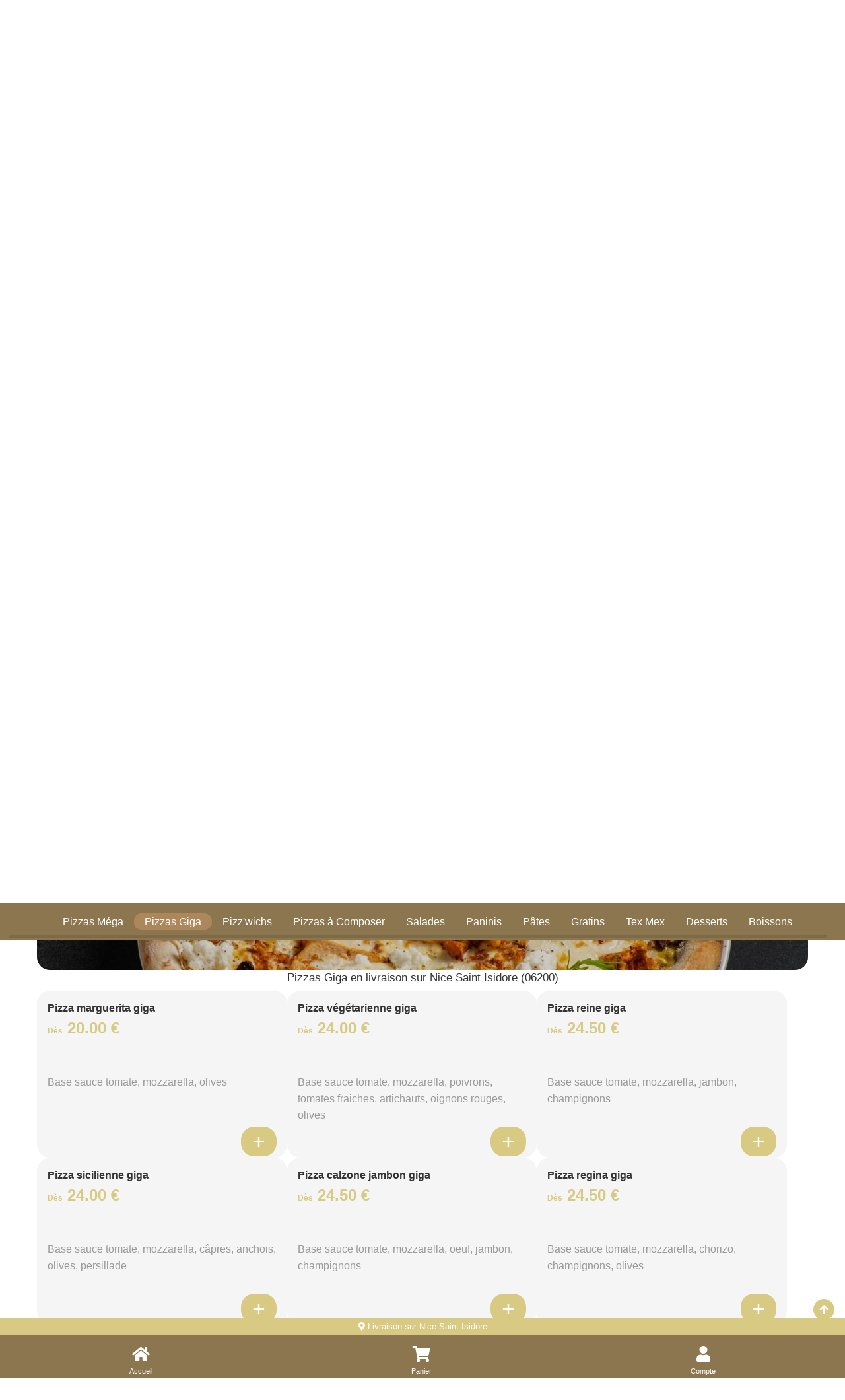

--- FILE ---
content_type: text/html; charset=UTF-8
request_url: https://lepointu-nice.fr/livraison/nice-saint-isidore/pizzas-giga/813/697/57233/
body_size: 6651
content:

<!doctype html>
<html class="no-js" lang="fr" dir="ltr">
    <head>
        <meta charset="utf-8">
        <meta name="viewport" content="width=device-width, initial-scale=1.0, maximum-scale=5.0, minimum-scale=1.0, minimal-ui" />
        <meta name="apple-mobile-web-app-capable" content="yes" />
        <meta name="mobile-web-app-capable" content="yes">
        <meta content="telephone=no" name="format-detection" />
        <meta name="apple-mobile-web-app-status-bar-style" content="black">
        <meta name="theme-color" content="#fff">

        <!-- Favicon -->
        <link rel="apple-touch-icon" sizes="180x180" href="/site/v1/assets/images/favicons/apple-touch-icon.png">
        <link rel="icon" type="image/png" sizes="32x32" href="/site/v1/assets/images/favicons/favicon-32x32.png">
        <link rel="icon" type="image/png" sizes="16x16" href="/site/v1/assets/images/favicons/favicon-16x16.png">
        <link rel="manifest" href="/site/v1/assets/images/favicons/site.webmanifest">

        <title>Livraison pizzas giga sur Nice Saint Isidore 06200</title>
<meta name="description" content="Nous vous livrons à domicile des pizzas giga : marguerita giga, végétarienne giga... En livraison sur Nice Saint Isidore 06200">
<meta itemprop="name" content="Livraison pizzas giga sur Nice Saint Isidore 06200">
<meta itemprop="description" content="Nous vous livrons à domicile des pizzas giga : marguerita giga, végétarienne giga... En livraison sur Nice Saint Isidore 06200">
<meta itemprop="image" content="/assets/images/restaurants/logos/697.webp">
		<link rel="canonical" href="https://lepointu-nice.fr/livraison/nice-saint-isidore/pizzas-giga/813/697/57233/" />
		<meta name="robots" content="index,follow">
<link type='text/css' rel='preload stylesheet' href='/vitrines/v1/assets/css/domaines/2951.css?28102025120213' as='style'>
<link type='text/css' rel='preload stylesheet' href='/vitrines/v1/assets/css/_min_index.css?28102025120213' as='style' />

<!-- Zone GA -->

            <script type="application/ld+json">
                {"@context" : "http://schema.org", "@type" : "Restaurant", "name" : "Le Pointu", "image" : "/vitrines/v1/assets/images/domaines/logo/697.webp", "servesCuisine" : "italien, pizza, paninis, pâtes, poulet frit, salades", "priceRange" : "€€", "address" : { "@type" : "PostalAddress", "streetAddress" : "25, rue Gounod", "addressLocality" : "NICE","postalCode" : "06000"},"aggregateRating" : { "@type" : "AggregateRating", "ratingValue" : "5", "reviewCount" : "14" }}
            </script>
        <style>
            td.moyen_paiement img { margin-left:3px; margin-bottom:3px; }
        </style>

    </head>
    <body class="page-home ">

        <header>
    <div class="side-bar">
        <nav id="navCategories">
            <div class="swiper-container" id="wrapper">
                <ul class="nav swiper-wrapper"></ul>
                <div class="swiper-scrollbar"></div>
            </div>
        </nav>
    </div>
</header>
        <form id="form_principal" method="post" action="/livraison/nice-saint-isidore/pizzas-giga/813/697/57233/">
            <input type="hidden" name="type_page" value="home">
            <input type="hidden" name="mode" value="l">
            <input type="hidden" id="get_donnees_generales" value="1">

            <main class="grid-container">

                
<div class="bt-infos navbar-left">
    <div style="float:left; width:38px;">
        <button name="switch-infos" id="switch-infos" aria-label="informations" class="switch-infos">
            <span class="fas fa-circle-question" aria-hidden="true"></span>
        </button>
    </div>

    <div style="float:left; width:40px;">
        <img src="/vitrines/v1/assets/images/restaurant_halal.png" width="36" height="36" title="Restaurant Halal" alt="Restaurant Halal">
    </div>
</div>
<div class="bt-darkmode navbar-left">
    <div class="info_ouverture is_open hidden-xs wait" style="float:left;">
        <p><i class="fa-solid fa-thumbs-up"></i> Actuellement ouvert!</p>
    </div>
    <div class="info_ouverture not_open hidden-xs " style="float:left;">
        <p><i class="fa-regular fa-face-frown"></i> Actuellement fermé...</p>
        <p class="texte_ouverture">11h00 - 14h30 | 18h00 - 23h00</p>    </div>
    <button name="switch" id="switch" aria-label="darkmode" class="switch ">
        <span class="fas fa-sun" aria-hidden="true"></span>
        <span class="fas fa-moon" aria-hidden="true"></span>
    </button>
</div>
                <!-- Présentation du restaurant -->
                <section class="grid-x grid-padding-x plats " id="restaurant">
                    <div class="large-12 medium-12 small-12 cell">
                        <div class="logo">
                            <span></span>
                            <a href="/" id="a_logo">
                                <img src="/vitrines/v1/assets/images/domaines/logo/697.webp" alt="Le Pointu" width="80" height="80">
                            </a>
                        </div>
                        <div class="grid-x grid-padding-x titre_page">
                            <div class="large-6 medium-6 small-12 cell">
                                <h1>Livraison de Pizzas Giga<br>sur Nice Saint Isidore (06200)</h1>
                            </div>
                            <div class="small-12 cell text-center hidden-lg">
                                <div style="display:flex; margin-top:15px; margin-bottom:10px;">
                                    <div class="info_ouverture is_open wait">
                                        <p><i class="fa-solid fa-thumbs-up"></i> Actuellement ouvert!</p>
                                    </div>
                                    <div class="info_ouverture not_open ">
                                        <p><i class="fa-regular fa-face-frown"></i> Actuellement fermé...</p>
                                        <p class="texte_ouverture">11h00 - 14h30 | 18h00 - 23h00</p>                                    </div>
                                </div>
                            </div>
                            <div class="large-6 medium-6 small-12 xs-padding-20">
                                                                    <div class="large-12 medium-12 small-12 cell collect-shipping">
                                        <input type="hidden" name="url_ae" value="https://lepointu-nice.fr/a-emporter/nice-gambetta/805/697/">

                                        <input type="radio" name="collect-shipping" id="collect" value="collect">
                                        <label id="label_collect" for="collect">
                                            À emporter<br>
                                            <span>Précommande pour 11h20</span>
                                        </label>

                                        <input type="radio" name="collect-shipping" data-action="changer-quartier" id="shipping" value="shipping">
                                        <label id="label_shipping" for="shipping">
                                            Livraison<br>
                                            <span>Précommande pour 11h45</span>
                                        </label>
                                    </div>
                                                                </div>
                        </div>
                        <div id="div_datas_resto">
                            <div class="datas_resto_attente hauteur_l_plus_ae">
                                italien, pizza, paninis, pâtes, poulet frit, salades                                <i class="fa-solid fa-circle-notch fa-spin fa-2xl"></i>
                            </div>
                        </div>
                    </div>

                                    </section>

                                    <section class="grid-x grid-padding-x plats  pointer afficher_menu" id="menus" data-titre="Menus">
                        <div class="large-4-special medium-12 small-12 cell img-categorie" style="background-image:url('/vitrines/v1/assets/images/domaines/img_menu.webp');">
                            <p class="style_h2">Nos menus</p>
                                                            <p class="text-center cliquez_ici hidden-lg">Cliquez ici pour afficher<br>les menus disponibles!</p>
                                <p class="text-center cliquez_ici hidden-xs">Cliquez ici pour afficher les menus disponibles!</p>
                                                        </div>
                    </section>
                                            <section class="grid-x grid-padding-x plats pointer afficher_envie" id="mes_envies" data-titre="Mes envies">
                            <div class="small-12 medium-12 large-12 cell">
                                <p class="style_h2">Je compose avec mes envies!</p>
                                <p class="text-center">Cliquez ici pour trouver vos plats préférés!</p>
                            </div>
                        </section>
                                                <section class="grid-x grid-padding-x categorie plats  loading" id="cat_41642" data-url="https://lepointu-nice.fr/livraison/nice-saint-isidore/pizzas-junior/813/697/41642/">
                            <div class="large-4-special medium-12 small-12 cell img-categorie" style="background-image:url('/vitrines/v1/assets/images/domaines/categorie_article/pizza16.webp');">
                                <p class="style_h2 plats">Pizzas junior</p>
                            </div>

							                        </section>
						                        <section class="grid-x grid-padding-x categorie plats  loading" id="cat_41644" data-url="https://lepointu-nice.fr/livraison/nice-saint-isidore/pizzas-senior/813/697/41644/">
                            <div class="large-4-special medium-12 small-12 cell img-categorie" style="background-image:url('/vitrines/v1/assets/images/domaines/categorie_article/pizza25.webp');">
                                <p class="style_h2 plats">Pizzas Senior</p>
                            </div>

							                        </section>
						                        <section class="grid-x grid-padding-x categorie plats  loading" id="cat_57232" data-url="https://lepointu-nice.fr/livraison/nice-saint-isidore/pizzas-mega/813/697/57232/">
                            <div class="large-4-special medium-12 small-12 cell img-categorie" style="background-image:url('/vitrines/v1/assets/images/domaines/categorie_article/pizza113.webp');">
                                <p class="style_h2 plats">Pizzas Méga</p>
                            </div>

							                        </section>
						                        <section class="grid-x grid-padding-x categorie plats  " id="cat_57233" data-url="https://lepointu-nice.fr/livraison/nice-saint-isidore/pizzas-giga/813/697/57233/">
                            <div class="large-4-special medium-12 small-12 cell img-categorie" style="background-image:url('/vitrines/v1/assets/images/domaines/categorie_article/pizza118.webp');">
                                <p class="style_h2 plats">Pizzas Giga</p>
                            </div>

							                                <div class="large-12 medium-12 small-12 cell">
                                    <h2>Pizzas Giga en livraison sur Nice Saint Isidore (06200)</h2>
                                    <p></p>
                                </div>
								        <div class="large-4-special medium-6 small-12 cell pointer article">
            <article class="content grid-x">
                <div class="large-8 medium-8 small-8 titre">
                    <h3>Pizza marguerita giga</h3>
                    <p class="price">
                        <span style="font-size:0.75rem;">Dès</span> 20.00 €                                            </p>
                </div>
                <div class="large-4 medium-4 small-4 image">
                                    </div>
                <div class="large-12 medium-12 small-12 description">
                    <p>Base sauce tomate, mozzarella, olives</p>
                </div>
                <div class="large-12 medium-12 small-12 footer">
                                            <button class="button showMore proposer_menu_existant" id="article_727393" data-id="727393" aria-label="Ajouter cet article"><i class="fa-solid fa-plus"></i></button>
                                        </div>
            </article>

            
        </div>
                <div class="large-4-special medium-6 small-12 cell pointer article">
            <article class="content grid-x">
                <div class="large-8 medium-8 small-8 titre">
                    <h3>Pizza végétarienne giga</h3>
                    <p class="price">
                        <span style="font-size:0.75rem;">Dès</span> 24.00 €                                            </p>
                </div>
                <div class="large-4 medium-4 small-4 image">
                                    </div>
                <div class="large-12 medium-12 small-12 description">
                    <p>Base sauce tomate, mozzarella, poivrons, tomates fraiches, artichauts, oignons rouges, olives</p>
                </div>
                <div class="large-12 medium-12 small-12 footer">
                                            <button class="button showMore proposer_menu_existant" id="article_727394" data-id="727394" aria-label="Ajouter cet article"><i class="fa-solid fa-plus"></i></button>
                                        </div>
            </article>

            
        </div>
                <div class="large-4-special medium-6 small-12 cell pointer article">
            <article class="content grid-x">
                <div class="large-8 medium-8 small-8 titre">
                    <h3>Pizza reine giga</h3>
                    <p class="price">
                        <span style="font-size:0.75rem;">Dès</span> 24.50 €                                            </p>
                </div>
                <div class="large-4 medium-4 small-4 image">
                                    </div>
                <div class="large-12 medium-12 small-12 description">
                    <p>Base sauce tomate, mozzarella, jambon, champignons</p>
                </div>
                <div class="large-12 medium-12 small-12 footer">
                                            <button class="button showMore proposer_menu_existant" id="article_727395" data-id="727395" aria-label="Ajouter cet article"><i class="fa-solid fa-plus"></i></button>
                                        </div>
            </article>

            
        </div>
                <div class="large-4-special medium-6 small-12 cell pointer article">
            <article class="content grid-x">
                <div class="large-8 medium-8 small-8 titre">
                    <h3>Pizza sicilienne giga</h3>
                    <p class="price">
                        <span style="font-size:0.75rem;">Dès</span> 24.00 €                                            </p>
                </div>
                <div class="large-4 medium-4 small-4 image">
                                    </div>
                <div class="large-12 medium-12 small-12 description">
                    <p>Base sauce tomate, mozzarella, câpres, anchois, olives, persillade</p>
                </div>
                <div class="large-12 medium-12 small-12 footer">
                                            <button class="button showMore proposer_menu_existant" id="article_727396" data-id="727396" aria-label="Ajouter cet article"><i class="fa-solid fa-plus"></i></button>
                                        </div>
            </article>

            
        </div>
                <div class="large-4-special medium-6 small-12 cell pointer article">
            <article class="content grid-x">
                <div class="large-8 medium-8 small-8 titre">
                    <h3>Pizza calzone jambon giga</h3>
                    <p class="price">
                        <span style="font-size:0.75rem;">Dès</span> 24.50 €                                            </p>
                </div>
                <div class="large-4 medium-4 small-4 image">
                                    </div>
                <div class="large-12 medium-12 small-12 description">
                    <p>Base sauce tomate, mozzarella, oeuf, jambon, champignons</p>
                </div>
                <div class="large-12 medium-12 small-12 footer">
                                            <button class="button showMore proposer_menu_existant" id="article_727397" data-id="727397" aria-label="Ajouter cet article"><i class="fa-solid fa-plus"></i></button>
                                        </div>
            </article>

            
        </div>
                <div class="large-4-special medium-6 small-12 cell pointer article">
            <article class="content grid-x">
                <div class="large-8 medium-8 small-8 titre">
                    <h3>Pizza regina giga</h3>
                    <p class="price">
                        <span style="font-size:0.75rem;">Dès</span> 24.50 €                                            </p>
                </div>
                <div class="large-4 medium-4 small-4 image">
                                    </div>
                <div class="large-12 medium-12 small-12 description">
                    <p>Base sauce tomate, mozzarella, chorizo, champignons, olives</p>
                </div>
                <div class="large-12 medium-12 small-12 footer">
                                            <button class="button showMore proposer_menu_existant" id="article_727398" data-id="727398" aria-label="Ajouter cet article"><i class="fa-solid fa-plus"></i></button>
                                        </div>
            </article>

            
        </div>
                <div class="large-4-special medium-6 small-12 cell pointer article">
            <article class="content grid-x">
                <div class="large-8 medium-8 small-8 titre">
                    <h3>Pizza orientale giga</h3>
                    <p class="price">
                        <span style="font-size:0.75rem;">Dès</span> 26.00 €                                            </p>
                </div>
                <div class="large-4 medium-4 small-4 image">
                                    </div>
                <div class="large-12 medium-12 small-12 description">
                    <p>Base sauce tomate, mozzarella, chorizo, poivrons, merguez, olives</p>
                </div>
                <div class="large-12 medium-12 small-12 footer">
                                            <button class="button showMore proposer_menu_existant" id="article_727399" data-id="727399" aria-label="Ajouter cet article"><i class="fa-solid fa-plus"></i></button>
                                        </div>
            </article>

            
        </div>
                <div class="large-4-special medium-6 small-12 cell pointer article">
            <article class="content grid-x">
                <div class="large-8 medium-8 small-8 titre">
                    <h3>Pizza royale giga</h3>
                    <p class="price">
                        <span style="font-size:0.75rem;">Dès</span> 24.00 €                                            </p>
                </div>
                <div class="large-4 medium-4 small-4 image">
                                    </div>
                <div class="large-12 medium-12 small-12 description">
                    <p>Base sauce tomate, mozzarella, merguez, champignons, oeuf</p>
                </div>
                <div class="large-12 medium-12 small-12 footer">
                                            <button class="button showMore proposer_menu_existant" id="article_727400" data-id="727400" aria-label="Ajouter cet article"><i class="fa-solid fa-plus"></i></button>
                                        </div>
            </article>

            
        </div>
                <div class="large-4-special medium-6 small-12 cell pointer article">
            <article class="content grid-x">
                <div class="large-8 medium-8 small-8 titre">
                    <h3>Pizza 4 fromages giga</h3>
                    <p class="price">
                        <span style="font-size:0.75rem;">Dès</span> 24.70 €                                            </p>
                </div>
                <div class="large-4 medium-4 small-4 image">
                                    </div>
                <div class="large-12 medium-12 small-12 description">
                    <p>Base sauce tomate, mozzarella, gorgonzola, parmesan, chèvre</p>
                </div>
                <div class="large-12 medium-12 small-12 footer">
                                            <button class="button showMore proposer_menu_existant" id="article_727401" data-id="727401" aria-label="Ajouter cet article"><i class="fa-solid fa-plus"></i></button>
                                        </div>
            </article>

            
        </div>
                <div class="large-4-special medium-6 small-12 cell pointer article">
            <article class="content grid-x">
                <div class="large-8 medium-8 small-8 titre">
                    <span style="font-weight:bold;">Pizza pêcheur giga</span>
                    <p class="price">
                        <span style="font-size:0.75rem;">Dès</span> 24.00 €                                            </p>
                </div>
                <div class="large-4 medium-4 small-4 image">
                                    </div>
                <div class="large-12 medium-12 small-12 description">
                    <p>Base sauce tomate, mozzarella, thon, olives, oeuf</p>
                </div>
                <div class="large-12 medium-12 small-12 footer">
                                            <button class="button showMore proposer_menu_existant" id="article_727402" data-id="727402" aria-label="Ajouter cet article"><i class="fa-solid fa-plus"></i></button>
                                        </div>
            </article>

            
        </div>
                <div class="large-4-special medium-6 small-12 cell pointer article">
            <article class="content grid-x">
                <div class="large-8 medium-8 small-8 titre">
                    <span style="font-weight:bold;">Pizza fruits de mer giga</span>
                    <p class="price">
                        <span style="font-size:0.75rem;">Dès</span> 25.00 €                                            </p>
                </div>
                <div class="large-4 medium-4 small-4 image">
                                    </div>
                <div class="large-12 medium-12 small-12 description">
                    <p>Base sauce tomate, mozzarella, moules, crevettes, calamars, persillade</p>
                </div>
                <div class="large-12 medium-12 small-12 footer">
                                            <button class="button showMore proposer_menu_existant" id="article_727403" data-id="727403" aria-label="Ajouter cet article"><i class="fa-solid fa-plus"></i></button>
                                        </div>
            </article>

            
        </div>
                <div class="large-4-special medium-6 small-12 cell pointer article">
            <article class="content grid-x">
                <div class="large-8 medium-8 small-8 titre">
                    <span style="font-weight:bold;">Pizza niçoise giga</span>
                    <p class="price">
                        <span style="font-size:0.75rem;">Dès</span> 24.50 €                                            </p>
                </div>
                <div class="large-4 medium-4 small-4 image">
                                    </div>
                <div class="large-12 medium-12 small-12 description">
                    <p>Base sauce tomate, mozzarella, thon, anchois, poivrons, olives, oeuf, persillade</p>
                </div>
                <div class="large-12 medium-12 small-12 footer">
                                            <button class="button showMore proposer_menu_existant" id="article_727404" data-id="727404" aria-label="Ajouter cet article"><i class="fa-solid fa-plus"></i></button>
                                        </div>
            </article>

            
        </div>
                <div class="large-4-special medium-6 small-12 cell pointer article">
            <article class="content grid-x">
                <div class="large-8 medium-8 small-8 titre">
                    <span style="font-weight:bold;">Pizza 4 saisons giga</span>
                    <p class="price">
                        <span style="font-size:0.75rem;">Dès</span> 24.50 €                                            </p>
                </div>
                <div class="large-4 medium-4 small-4 image">
                                    </div>
                <div class="large-12 medium-12 small-12 description">
                    <p>Base sauce tomate, mozzarella, jambon, champignons, artichauts, olives</p>
                </div>
                <div class="large-12 medium-12 small-12 footer">
                                            <button class="button showMore proposer_menu_existant" id="article_727405" data-id="727405" aria-label="Ajouter cet article"><i class="fa-solid fa-plus"></i></button>
                                        </div>
            </article>

            
        </div>
                <div class="large-4-special medium-6 small-12 cell pointer article">
            <article class="content grid-x">
                <div class="large-8 medium-8 small-8 titre">
                    <span style="font-weight:bold;">Pizza campione giga</span>
                    <p class="price">
                        <span style="font-size:0.75rem;">Dès</span> 24.50 €                                            </p>
                </div>
                <div class="large-4 medium-4 small-4 image">
                                    </div>
                <div class="large-12 medium-12 small-12 description">
                    <p>Base sauce tomate, mozzarella, viande hachée, champignons, oeuf</p>
                </div>
                <div class="large-12 medium-12 small-12 footer">
                                            <button class="button showMore proposer_menu_existant" id="article_727406" data-id="727406" aria-label="Ajouter cet article"><i class="fa-solid fa-plus"></i></button>
                                        </div>
            </article>

            
        </div>
                <div class="large-4-special medium-6 small-12 cell pointer article">
            <article class="content grid-x">
                <div class="large-8 medium-8 small-8 titre">
                    <span style="font-weight:bold;">Pizza chef giga</span>
                    <p class="price">
                        <span style="font-size:0.75rem;">Dès</span> 24.50 €                                            </p>
                </div>
                <div class="large-4 medium-4 small-4 image">
                                    </div>
                <div class="large-12 medium-12 small-12 description">
                    <p>Base sauce tomate, mozzarella, viande hachée, poivrons, oignons, oeuf</p>
                </div>
                <div class="large-12 medium-12 small-12 footer">
                                            <button class="button showMore proposer_menu_existant" id="article_727407" data-id="727407" aria-label="Ajouter cet article"><i class="fa-solid fa-plus"></i></button>
                                        </div>
            </article>

            
        </div>
                <div class="large-4-special medium-6 small-12 cell pointer article">
            <article class="content grid-x">
                <div class="large-8 medium-8 small-8 titre">
                    <span style="font-weight:bold;">Pizza meat lover giga</span>
                    <p class="price">
                        <span style="font-size:0.75rem;">Dès</span> 26.50 €                                            </p>
                </div>
                <div class="large-4 medium-4 small-4 image">
                                    </div>
                <div class="large-12 medium-12 small-12 description">
                    <p>Base sauce tomate, mozzarella, viande hachée, jambon, chorizo, merguez</p>
                </div>
                <div class="large-12 medium-12 small-12 footer">
                                            <button class="button showMore proposer_menu_existant" id="article_727408" data-id="727408" aria-label="Ajouter cet article"><i class="fa-solid fa-plus"></i></button>
                                        </div>
            </article>

            
        </div>
                <div class="large-4-special medium-6 small-12 cell pointer article">
            <article class="content grid-x">
                <div class="large-8 medium-8 small-8 titre">
                    <span style="font-weight:bold;">Pizza diavola giga</span>
                    <p class="price">
                        <span style="font-size:0.75rem;">Dès</span> 24.50 €                                            </p>
                </div>
                <div class="large-4 medium-4 small-4 image">
                                    </div>
                <div class="large-12 medium-12 small-12 description">
                    <p>Base sauce tomate, mozzarella, chorizo, piments frais, tomates confites</p>
                </div>
                <div class="large-12 medium-12 small-12 footer">
                                            <button class="button showMore proposer_menu_existant" id="article_727409" data-id="727409" aria-label="Ajouter cet article"><i class="fa-solid fa-plus"></i></button>
                                        </div>
            </article>

            
        </div>
                <div class="large-4-special medium-6 small-12 cell pointer article">
            <article class="content grid-x">
                <div class="large-8 medium-8 small-8 titre">
                    <span style="font-weight:bold;">Pizza parmesane giga</span>
                    <p class="price">
                        <span style="font-size:0.75rem;">Dès</span> 24.50 €                                            </p>
                </div>
                <div class="large-4 medium-4 small-4 image">
                                    </div>
                <div class="large-12 medium-12 small-12 description">
                    <p>Base sauce tomate, mozzarella, aubergines, tomates cerises, copeaux de parmesan</p>
                </div>
                <div class="large-12 medium-12 small-12 footer">
                                            <button class="button showMore proposer_menu_existant" id="article_727410" data-id="727410" aria-label="Ajouter cet article"><i class="fa-solid fa-plus"></i></button>
                                        </div>
            </article>

            
        </div>
                <div class="large-4-special medium-6 small-12 cell pointer article">
            <article class="content grid-x">
                <div class="large-8 medium-8 small-8 titre">
                    <span style="font-weight:bold;">Pizza mireille giga</span>
                    <p class="price">
                        <span style="font-size:0.75rem;">Dès</span> 25.50 €                                            </p>
                </div>
                <div class="large-4 medium-4 small-4 image">
                                    </div>
                <div class="large-12 medium-12 small-12 description">
                    <p>Base sauce tomate, mozzarella, roquette, jambon cru, chèvre frais, sanguin</p>
                </div>
                <div class="large-12 medium-12 small-12 footer">
                                            <button class="button showMore proposer_menu_existant" id="article_727411" data-id="727411" aria-label="Ajouter cet article"><i class="fa-solid fa-plus"></i></button>
                                        </div>
            </article>

            
        </div>
                <div class="large-4-special medium-6 small-12 cell pointer article">
            <article class="content grid-x">
                <div class="large-8 medium-8 small-8 titre">
                    <span style="font-weight:bold;">Pizza printanière giga</span>
                    <p class="price">
                        <span style="font-size:0.75rem;">Dès</span> 25.00 €                                            </p>
                </div>
                <div class="large-4 medium-4 small-4 image">
                                    </div>
                <div class="large-12 medium-12 small-12 description">
                    <p>Base sauce tomate, mozzarella, roquette, parmesan, tomates cerises, jambon cru</p>
                </div>
                <div class="large-12 medium-12 small-12 footer">
                                            <button class="button showMore proposer_menu_existant" id="article_727412" data-id="727412" aria-label="Ajouter cet article"><i class="fa-solid fa-plus"></i></button>
                                        </div>
            </article>

            
        </div>
                <div class="large-4-special medium-6 small-12 cell pointer article">
            <article class="content grid-x">
                <div class="large-8 medium-8 small-8 titre">
                    <span style="font-weight:bold;">Pizza biquette giga</span>
                    <p class="price">
                        <span style="font-size:0.75rem;">Dès</span> 23.30 €                                            </p>
                </div>
                <div class="large-4 medium-4 small-4 image">
                                    </div>
                <div class="large-12 medium-12 small-12 description">
                    <p>Base sauce tomate, mozzarella, chèvre frais, roquette, tomates cerises miel</p>
                </div>
                <div class="large-12 medium-12 small-12 footer">
                                            <button class="button showMore proposer_menu_existant" id="article_727413" data-id="727413" aria-label="Ajouter cet article"><i class="fa-solid fa-plus"></i></button>
                                        </div>
            </article>

            
        </div>
                <div class="large-4-special medium-6 small-12 cell pointer article">
            <article class="content grid-x">
                <div class="large-8 medium-8 small-8 titre">
                    <span style="font-weight:bold;">Pizza paysanne giga</span>
                    <p class="price">
                        <span style="font-size:0.75rem;">Dès</span> 24.00 €                                            </p>
                </div>
                <div class="large-4 medium-4 small-4 image">
                                    </div>
                <div class="large-12 medium-12 small-12 description">
                    <p>Base crème, mozzarella, jambon, pommes de terre, oignons rouges, oeuf</p>
                </div>
                <div class="large-12 medium-12 small-12 footer">
                                            <button class="button showMore proposer_menu_existant" id="article_727414" data-id="727414" aria-label="Ajouter cet article"><i class="fa-solid fa-plus"></i></button>
                                        </div>
            </article>

            
        </div>
                <div class="large-4-special medium-6 small-12 cell pointer article">
            <article class="content grid-x">
                <div class="large-8 medium-8 small-8 titre">
                    <span style="font-weight:bold;">Pizza western giga</span>
                    <p class="price">
                        <span style="font-size:0.75rem;">Dès</span> 24.50 €                                            </p>
                </div>
                <div class="large-4 medium-4 small-4 image">
                                    </div>
                <div class="large-12 medium-12 small-12 description">
                    <p>Base crème, mozzarella, poulet rôti, oignons rouges, champignons, poivrons, sauce blanche</p>
                </div>
                <div class="large-12 medium-12 small-12 footer">
                                            <button class="button showMore proposer_menu_existant" id="article_727415" data-id="727415" aria-label="Ajouter cet article"><i class="fa-solid fa-plus"></i></button>
                                        </div>
            </article>

            
        </div>
                <div class="large-4-special medium-6 small-12 cell pointer article">
            <article class="content grid-x">
                <div class="large-8 medium-8 small-8 titre">
                    <span style="font-weight:bold;">Pizza chèvre miel giga</span>
                    <p class="price">
                        <span style="font-size:0.75rem;">Dès</span> 23.00 €                                            </p>
                </div>
                <div class="large-4 medium-4 small-4 image">
                                    </div>
                <div class="large-12 medium-12 small-12 description">
                    <p>Base crème, mozzarella, chèvre, miel, noix, copeaux de parmesan</p>
                </div>
                <div class="large-12 medium-12 small-12 footer">
                                            <button class="button showMore proposer_menu_existant" id="article_727416" data-id="727416" aria-label="Ajouter cet article"><i class="fa-solid fa-plus"></i></button>
                                        </div>
            </article>

            
        </div>
                <div class="large-4-special medium-6 small-12 cell pointer article">
            <article class="content grid-x">
                <div class="large-8 medium-8 small-8 titre">
                    <span style="font-weight:bold;">Pizza tartiflette giga</span>
                    <p class="price">
                        <span style="font-size:0.75rem;">Dès</span> 24.70 €                                            </p>
                </div>
                <div class="large-4 medium-4 small-4 image">
                                    </div>
                <div class="large-12 medium-12 small-12 description">
                    <p>Base crème, mozzarella, lardons, pommes de terre, reblochon, oignons</p>
                </div>
                <div class="large-12 medium-12 small-12 footer">
                                            <button class="button showMore proposer_menu_existant" id="article_727417" data-id="727417" aria-label="Ajouter cet article"><i class="fa-solid fa-plus"></i></button>
                                        </div>
            </article>

            
        </div>
                <div class="large-4-special medium-6 small-12 cell pointer article">
            <article class="content grid-x">
                <div class="large-8 medium-8 small-8 titre">
                    <span style="font-weight:bold;">Pizza hawaï giga</span>
                    <p class="price">
                        <span style="font-size:0.75rem;">Dès</span> 24.80 €                                            </p>
                </div>
                <div class="large-4 medium-4 small-4 image">
                                    </div>
                <div class="large-12 medium-12 small-12 description">
                    <p>Base crème, mozzarella, ananas, poulet rôti, champignons</p>
                </div>
                <div class="large-12 medium-12 small-12 footer">
                                            <button class="button showMore proposer_menu_existant" id="article_727418" data-id="727418" aria-label="Ajouter cet article"><i class="fa-solid fa-plus"></i></button>
                                        </div>
            </article>

            
        </div>
                <div class="large-4-special medium-6 small-12 cell pointer article">
            <article class="content grid-x">
                <div class="large-8 medium-8 small-8 titre">
                    <span style="font-weight:bold;">Pizza chicken suprême giga</span>
                    <p class="price">
                        <span style="font-size:0.75rem;">Dès</span> 25.90 €                                            </p>
                </div>
                <div class="large-4 medium-4 small-4 image">
                                    </div>
                <div class="large-12 medium-12 small-12 description">
                    <p>Base crème, mozzarella, poulet rôti, lardons, oignons rouges</p>
                </div>
                <div class="large-12 medium-12 small-12 footer">
                                            <button class="button showMore proposer_menu_existant" id="article_727419" data-id="727419" aria-label="Ajouter cet article"><i class="fa-solid fa-plus"></i></button>
                                        </div>
            </article>

            
        </div>
                <div class="large-4-special medium-6 small-12 cell pointer article">
            <article class="content grid-x">
                <div class="large-8 medium-8 small-8 titre">
                    <span style="font-weight:bold;">Pizza chicago giga</span>
                    <p class="price">
                        <span style="font-size:0.75rem;">Dès</span> 26.00 €                                            </p>
                </div>
                <div class="large-4 medium-4 small-4 image">
                                    </div>
                <div class="large-12 medium-12 small-12 description">
                    <p>Base crème, mozzarella, cheddar, bacon, viande hachée, oeuf</p>
                </div>
                <div class="large-12 medium-12 small-12 footer">
                                            <button class="button showMore proposer_menu_existant" id="article_727420" data-id="727420" aria-label="Ajouter cet article"><i class="fa-solid fa-plus"></i></button>
                                        </div>
            </article>

            
        </div>
                <div class="large-4-special medium-6 small-12 cell pointer article">
            <article class="content grid-x">
                <div class="large-8 medium-8 small-8 titre">
                    <span style="font-weight:bold;">Pizza lorraine giga</span>
                    <p class="price">
                        <span style="font-size:0.75rem;">Dès</span> 25.00 €                                            </p>
                </div>
                <div class="large-4 medium-4 small-4 image">
                                    </div>
                <div class="large-12 medium-12 small-12 description">
                    <p>Base crème, mozzarella, lardons, oignons rouges, chèvre</p>
                </div>
                <div class="large-12 medium-12 small-12 footer">
                                            <button class="button showMore proposer_menu_existant" id="article_727421" data-id="727421" aria-label="Ajouter cet article"><i class="fa-solid fa-plus"></i></button>
                                        </div>
            </article>

            
        </div>
                <div class="large-4-special medium-6 small-12 cell pointer article">
            <article class="content grid-x">
                <div class="large-8 medium-8 small-8 titre">
                    <span style="font-weight:bold;">Pizza saumon giga</span>
                    <p class="price">
                        <span style="font-size:0.75rem;">Dès</span> 27.00 €                                            </p>
                </div>
                <div class="large-4 medium-4 small-4 image">
                                    </div>
                <div class="large-12 medium-12 small-12 description">
                    <p>Base crème, mozzarella, saumon, citron, persillade</p>
                </div>
                <div class="large-12 medium-12 small-12 footer">
                                            <button class="button showMore proposer_menu_existant" id="article_727422" data-id="727422" aria-label="Ajouter cet article"><i class="fa-solid fa-plus"></i></button>
                                        </div>
            </article>

            
        </div>
                                </section>
						                        <section class="grid-x grid-padding-x categorie plats  loading" id="cat_57236" data-url="https://lepointu-nice.fr/livraison/nice-saint-isidore/pizz-wichs/813/697/57236/">
                            <div class="large-4-special medium-12 small-12 cell img-categorie" style="background-image:url('/vitrines/v1/assets/images/domaines/categorie_article/zapdwich21.webp');">
                                <p class="style_h2 plats">Pizz'wichs</p>
                            </div>

							                        </section>
						                        <section class="grid-x grid-padding-x categorie plats  loading" id="cat_57235" data-url="https://lepointu-nice.fr/livraison/nice-saint-isidore/pizzas-a-composer/813/697/57235/">
                            <div class="large-4-special medium-12 small-12 cell img-categorie" style="background-image:url('/vitrines/v1/assets/images/domaines/categorie_article/pizza52.webp');">
                                <p class="style_h2 plats">Pizzas à Composer</p>
                            </div>

							                        </section>
						                        <section class="grid-x grid-padding-x categorie plats  loading" id="cat_49181" data-url="https://lepointu-nice.fr/livraison/nice-saint-isidore/salades/813/697/49181/">
                            <div class="large-4-special medium-12 small-12 cell img-categorie" style="background-image:url('/vitrines/v1/assets/images/domaines/categorie_article/salade14.webp');">
                                <p class="style_h2 plats">Salades</p>
                            </div>

							                        </section>
						                        <section class="grid-x grid-padding-x categorie plats  loading" id="cat_49177" data-url="https://lepointu-nice.fr/livraison/nice-saint-isidore/paninis/813/697/49177/">
                            <div class="large-4-special medium-12 small-12 cell img-categorie" style="background-image:url('/vitrines/v1/assets/images/domaines/categorie_article/panini4.webp');">
                                <p class="style_h2 plats">Paninis</p>
                            </div>

							                        </section>
						                        <section class="grid-x grid-padding-x categorie plats  loading" id="cat_49179" data-url="https://lepointu-nice.fr/livraison/nice-saint-isidore/pates/813/697/49179/">
                            <div class="large-4-special medium-12 small-12 cell img-categorie" style="background-image:url('/vitrines/v1/assets/images/domaines/categorie_article/pate2.webp');">
                                <p class="style_h2 plats">Pâtes</p>
                            </div>

							                        </section>
						                        <section class="grid-x grid-padding-x categorie plats  loading" id="cat_57237" data-url="https://lepointu-nice.fr/livraison/nice-saint-isidore/gratins/813/697/57237/">
                            <div class="large-4-special medium-12 small-12 cell img-categorie" style="background-image:url('/vitrines/v1/assets/images/domaines/categorie_article/gratin16.webp');">
                                <p class="style_h2 plats">Gratins</p>
                            </div>

							                        </section>
						                        <section class="grid-x grid-padding-x categorie plats  loading" id="cat_49183" data-url="https://lepointu-nice.fr/livraison/nice-saint-isidore/tex-mex/813/697/49183/">
                            <div class="large-4-special medium-12 small-12 cell img-categorie" style="background-image:url('/vitrines/v1/assets/images/domaines/categorie_article/texmex22.webp');">
                                <p class="style_h2 plats">Tex Mex</p>
                            </div>

							                        </section>
						                        <section class="grid-x grid-padding-x categorie plats  loading" id="cat_41646" data-url="https://lepointu-nice.fr/livraison/nice-saint-isidore/desserts/813/697/41646/">
                            <div class="large-4-special medium-12 small-12 cell img-categorie" style="background-image:url('/vitrines/v1/assets/images/domaines/categorie_article/dessert22.webp');">
                                <p class="style_h2 plats">Desserts</p>
                            </div>

							                        </section>
						                        <section class="grid-x grid-padding-x categorie plats  loading" id="cat_41648" data-url="https://lepointu-nice.fr/livraison/nice-saint-isidore/boissons/813/697/41648/">
                            <div class="large-4-special medium-12 small-12 cell img-categorie" style="background-image:url('/vitrines/v1/assets/images/domaines/categorie_article/soda1.webp');">
                                <p class="style_h2 plats">Boissons</p>
                            </div>

							                        </section>
						
                <section class="grid-x grid-padding-x plats bas_de_page " id="bas_de_page">

                    <!-- Liens divers -->
                    <div id="liens_divers" class="large-12 medium-12 small-12 cell bas_de_page">
                        <p class="style_h2">Liens divers</p>
                        <div class="swiper-wrapper">
                            <ul>
                                <li><a href="/mentions-legales.html"> Mentions légales</a></li>
                                <li><a href="/politique-de-confidentialite.html"> Politique de confidentialité</a></li>
                                <li><a href="/cgv.html"> CGV</a></li>
                                <li><a href="https://foodizz.fr/devenir-partenaire.html" target="_blank"> Devenir partenaire de Foodizz</a></li>
                            </ul>
                        </div>
                    </div>

                    <!-- Quartiers de livraison -->
                    <div id="liste_ville_livraison" class="large-12 medium-12 small-12 cell bas_de_page wait">
                        <p class="style_h2">Quartiers de livraison</p>
                        <div class="swiper-wrapper">
                            <ul>
                                <li><a href="https://lepointu-nice.fr/livraison/nice-saint-isidore/pizzas-junior/813/697/41642/">Livraison de Pizzas junior sur Nice Saint Isidore</a></li><li><a href="https://lepointu-nice.fr/livraison/nice-saint-isidore/pizzas-senior/813/697/41644/">Livraison de Pizzas Senior sur Nice Saint Isidore</a></li><li><a href="https://lepointu-nice.fr/livraison/nice-saint-isidore/pizzas-mega/813/697/57232/">Livraison de Pizzas Méga sur Nice Saint Isidore</a></li><li><a href="https://lepointu-nice.fr/livraison/nice-saint-isidore/pizzas-giga/813/697/57233/">Livraison de Pizzas Giga sur Nice Saint Isidore</a></li><li><a href="https://lepointu-nice.fr/livraison/nice-saint-isidore/pizz-wichs/813/697/57236/">Livraison de Pizz'wichs sur Nice Saint Isidore</a></li><li><a href="https://lepointu-nice.fr/livraison/nice-saint-isidore/pizzas-a-composer/813/697/57235/">Livraison de Pizzas à Composer sur Nice Saint Isidore</a></li><li><a href="https://lepointu-nice.fr/livraison/nice-saint-isidore/salades/813/697/49181/">Livraison de Salades sur Nice Saint Isidore</a></li><li><a href="https://lepointu-nice.fr/livraison/nice-saint-isidore/paninis/813/697/49177/">Livraison de Paninis sur Nice Saint Isidore</a></li><li><a href="https://lepointu-nice.fr/livraison/nice-saint-isidore/pates/813/697/49179/">Livraison de Pâtes sur Nice Saint Isidore</a></li><li><a href="https://lepointu-nice.fr/livraison/nice-saint-isidore/gratins/813/697/57237/">Livraison de Gratins sur Nice Saint Isidore</a></li><li><a href="https://lepointu-nice.fr/livraison/nice-saint-isidore/tex-mex/813/697/49183/">Livraison de Tex Mex sur Nice Saint Isidore</a></li><li><a href="https://lepointu-nice.fr/livraison/nice-saint-isidore/desserts/813/697/41646/">Livraison de Desserts sur Nice Saint Isidore</a></li><li><a href="https://lepointu-nice.fr/livraison/nice-saint-isidore/boissons/813/697/41648/">Livraison de Boissons sur Nice Saint Isidore</a></li>                            </ul>
                        </div>
                    </div>

                    <!-- A emporter sur ce quartier -->
                    <div id="liste_ville_ae" class="large-12 medium-12 small-12 cell bas_de_page wait">
                        <p class="style_h2">A emporter sur ce quartier</p>
                        <div class="swiper-wrapper">
                            <ul>
                                <li><a href="https://lepointu-nice.fr/a-emporter/nice-saint-isidore/pizzas-junior/813/697/41642/">Pizzas junior à emporter sur Nice Saint Isidore</a></li><li><a href="https://lepointu-nice.fr/a-emporter/nice-saint-isidore/pizzas-senior/813/697/41644/">Pizzas Senior à emporter sur Nice Saint Isidore</a></li><li><a href="https://lepointu-nice.fr/a-emporter/nice-saint-isidore/pizzas-mega/813/697/57232/">Pizzas Méga à emporter sur Nice Saint Isidore</a></li><li><a href="https://lepointu-nice.fr/a-emporter/nice-saint-isidore/pizzas-giga/813/697/57233/">Pizzas Giga à emporter sur Nice Saint Isidore</a></li><li><a href="https://lepointu-nice.fr/a-emporter/nice-saint-isidore/pizz-wichs/813/697/57236/">Pizz'wichs à emporter sur Nice Saint Isidore</a></li><li><a href="https://lepointu-nice.fr/a-emporter/nice-saint-isidore/pizzas-a-composer/813/697/57235/">Pizzas à Composer à emporter sur Nice Saint Isidore</a></li><li><a href="https://lepointu-nice.fr/a-emporter/nice-saint-isidore/salades/813/697/49181/">Salades à emporter sur Nice Saint Isidore</a></li><li><a href="https://lepointu-nice.fr/a-emporter/nice-saint-isidore/paninis/813/697/49177/">Paninis à emporter sur Nice Saint Isidore</a></li><li><a href="https://lepointu-nice.fr/a-emporter/nice-saint-isidore/pates/813/697/49179/">Pâtes à emporter sur Nice Saint Isidore</a></li><li><a href="https://lepointu-nice.fr/a-emporter/nice-saint-isidore/gratins/813/697/57237/">Gratins à emporter sur Nice Saint Isidore</a></li><li><a href="https://lepointu-nice.fr/a-emporter/nice-saint-isidore/tex-mex/813/697/49183/">Tex Mex à emporter sur Nice Saint Isidore</a></li><li><a href="https://lepointu-nice.fr/a-emporter/nice-saint-isidore/desserts/813/697/41646/">Desserts à emporter sur Nice Saint Isidore</a></li><li><a href="https://lepointu-nice.fr/a-emporter/nice-saint-isidore/boissons/813/697/41648/">Boissons à emporter sur Nice Saint Isidore</a></li>                            </ul>
                        </div>
                    </div>

                                    </section>
                <br>
            </main>
        </form>

        
<!-- Animation -->
<div id="waiting" class="waiting">
    <div class="minutes"></div>
    <div class="hours"></div>
</div>

<footer>
    <span class="up-to-top"></span>
    <nav>
        <div id="infoLivraison"></div>
        <ul>
            <li class="li_accueil"><a href="/" class="nav-home">Accueil</a></li>
            <li><a href="/mon-compte/mon-panier.html" class="nav-cart">Panier</a></li>
                        <li><a href="/mon-compte/mes-informations.html" class="nav-account">Compte</a></li>
        </ul>
    </nav>
    <div class="grid-container">
        <div class="grid-x grid-padding-x">
            <div class="large-12 medium-12 small-12 cell">
                <p>Powered by © 2026 Foodizz</p>
            </div>
        </div>
    </div>
</footer><div id="popin" class="popin">
    <form name="form_popin" method="post" action="">
        <div class="grid-container grid-container-small popin-content">
            <span class="popin-close"></span>
            <div class="grid-x grid-padding-x">
                <div class="large-12 medium-12 small-12 cell"></div>
            </div>
        </div>
    </form>
</div>

<div id="popin_session_expire" class="popin">
    <form name="form_session_expire" id="form_session_expire" method="post" action="">
        <div class="grid-container popin-content">
            <div class="grid-x grid-padding-x">
                <div class="large-12 medium-12 small-12 cell"></div>
            </div>
        </div>
    </form>
</div>

<div id="popin_menu" class="popin">
    <form name="form_popin_menu" method="post" action="">
        <input type="hidden" name="mon_action" value="addMenu">
        <input type="hidden" name="num_menu" id="num_menu" value="">
        <input type="hidden" name="num_article" id="num_article" value="">
        <input type="hidden" name="current_order" id="current_order" value="1">
        <input type="hidden" name="offert" id="offert" value="0">
        <input type="hidden" name="impose" id="impose" value="-1">
        <input type="hidden" name="champs_popin" id="champs_popin" value="">

        <div class="grid-container popin-content">
            <span class="popin-close"></span>
            <div class="grid-x grid-padding-x">
                <div class="large-12 medium-12 small-12 cell"></div>
            </div>
        </div>
    </form>
</div>

<div id="popin_offert" class="popin">
    <form name="form_popin_menu" method="post" action="">
        <input type="hidden" name="mon_action" value="addMenu">

        <div class="grid-container popin-content">
            <span class="popin-close"></span>
            <div class="grid-x grid-padding-x">
                <div class="large-12 medium-12 small-12 cell"></div>
            </div>
        </div>
    </form>
</div>

<div id="popin_sauce_couvert" class="popin">
    <form name="form_popin_sauce_couvert" method="post" action="">
        <div class="grid-container popin-content">
            <span class="popin-close"></span>
            <div class="grid-x grid-padding-x">
                <div class="large-12 medium-12 small-12 cell"></div>
            </div>
        </div>
    </form>
</div>

<div id="popin_warning" class="popin">
    <form name="form_popin_warning" id="form_popin_warning" method="post" action="">
        <div class="grid-container popin-content">
            <span class="popin-close"></span>
            <div class="grid-x grid-padding-x">
                <div class="large-12 medium-12 small-12 cell"></div>
            </div>
        </div>
    </form>
</div>

<div id="popin_suivi_commande" class="popin">
    <form name="form_suivi_commande" id="form_suivi_commande" method="post" action="">
        <div class="grid-container popin-content">
            <span class="popin-close"></span>
            <div class="grid-x grid-padding-x">
                <div class="large-12 medium-12 small-12 cell"></div>
            </div>
        </div>
    </form>
</div>

<div id="popin_detail_commande" class="popin">
    <form name="form_detail_commande" id="form_detail_commande" method="post" action="">
        <div class="grid-container popin-content">
            <span class="popin-close"></span>
            <div class="grid-x grid-padding-x">
                <div class="large-12 medium-12 small-12 cell"></div>
            </div>
        </div>
    </form>
</div>

<div id="popin_avis" class="popin">
    <form name="form_avis" id="form_avis" method="post" action="">
        <input type="hidden" name="mon_action" value="valider_avis">
        <input type="hidden" name="uid" value="">
        <input type="hidden" name="type_sondage" value="">
        <input type="hidden" name="note" value="3">

        <div class="grid-container popin-content">
            <span class="popin-close"></span>
            <div class="grid-x grid-padding-x">
                <div class="large-12 medium-12 small-12 cell"></div>
            </div>
        </div>
    </form>
</div>

<div id="popin_non_livre" class="popin">
    <form name="form_non_livre" id="form_non_livre" method="post" action="">
        <div class="grid-container popin-content">
            <span class="popin-close"></span>
            <div class="grid-x grid-padding-x">
                <div class="large-12 medium-12 small-12 cell"></div>
            </div>
        </div>
    </form>
</div>

<div id="popin_infos" class="popin">
    <form name="form_infos" id="form_infos" method="post" action="">
        <div class="grid-container popin-content">
            <span class="popin-close has-traitement" data-traitement="infos"></span>
            <div class="grid-x grid-padding-x">
                <div class="large-12 medium-12 small-12 cell"></div>
            </div>
        </div>
    </form>
</div>

<div id="popin_chgt_adresse" class="popin">
    <form name="form_chgt_adresse" id="form_chgt_adresse" method="post" action="">
        <div class="grid-container popin-content">
            <span class="popin-close"></span>
            <div class="grid-x grid-padding-x">
                <div class="large-12 medium-12 small-12 cell"></div>
            </div>
        </div>
    </form>
</div>

<div id="popin_mes_envies" class="popin dynamique">
    <form name="form_mes_envies" id="form_mes_envies" method="post" action="/livraison/nice-saint-isidore/pizzas-giga/813/697/57233/">
        <input type="hidden" name="mon_action" value="filtrer">
        <input type="hidden" name="_id_resto" value="697">
        <input type="hidden" name="_post" value="N;">

        <div class="grid-container popin-content">
            <span class="popin-close"></span>
            <div class="grid-x grid-padding-x">
                <div class="large-12 medium-12 small-12 cell"></div>
            </div>
        </div>
    </form>
</div>

<div id="popin_liste_menu" class="popin dynamique">
    <form name="form_mes_envies" id="form_liste_menu" method="post" action="/livraison/nice-saint-isidore/pizzas-giga/813/697/57233/">
        <input type="hidden" name="mon_action" value="filtrer">
        <input type="hidden" name="_id_resto" value="697">

        <div class="grid-container popin-content">
            <span class="popin-close"></span>
            <div class="grid-x grid-padding-x">
                <div class="large-12 medium-12 small-12 cell"></div>
            </div>
        </div>
    </form>
</div>        <script type="text/javascript" >
            let is_mode_selectionne =               0;
            let is_client_connecte =                0;
            let is_cookie_chgt_adresse_ok =         0;
            let peau_neuve =                        0;
            let url_livraison =                     "/";
            let id_categorie_courante =             57233;
            let is_mode_suivi_commande =            0;
            let is_villee_livree =                  1;
            let id_ville =                          813;
            let is_mode_avis =                      0;
            let is_lecture_avis =                   0;
            let uid =                               "";
            let id_sondage =                        0;
            let type_sondage =                      0;
            let has_warning =                       false;

            let is_session_perdue =                 0;

            
            let hc =                                "1768963016";
            let mode =                              "l";
            let num_restaurant =                    "697";
            let idv =                               "813";
        </script>

        <script type='text/javascript' src='/vitrines/v1/assets/js/_min_index.js?28102025120213'></script>
            <script> window.start.init({Palette:"palette1",Theme:"classic",Mode:"floating left",Message:"Ce site Web utilise des cookies pour vous garantir la meilleure expérience sur notre site Web",ButtonText:"J'ai compris",LinkText:"",Time:"5",})</script>
                    <script>
            function afficher_chat() {
                window.chatwootSettings =       {
                    hideMessageBubble:      false,
                    position:               "right", // This can be left or right
                    locale:                 "fr", // Language to be set
                    type:                   "expanded_bubble", // [standard, expanded_bubble]
                    launcherTitle:          "Aide",
                    darkMode:               "auto", // [light, auto]
                };
                (function(d,t) {
                    let BASE_URL =              "https://app.chatwoot.com";
                    let g =                     d.createElement(t),s=d.getElementsByTagName(t)[0];
                    g.src =                     BASE_URL+"/packs/js/sdk.js";
                    g.defer =                   true;
                    g.async =                   true;
                    s.parentNode.insertBefore(g,s);
                    g.onload =                  function(){
                        window.chatwootSDK.run({
                            websiteToken:   'DZa4zvFsD6UhSGYQMsziU23h',
                            baseUrl:        BASE_URL
                        })
                    }
                })( document, "script" );
            }
            setTimeout( afficher_chat, 10000 );
        </script>
        
    <script defer src="https://static.cloudflareinsights.com/beacon.min.js/vcd15cbe7772f49c399c6a5babf22c1241717689176015" integrity="sha512-ZpsOmlRQV6y907TI0dKBHq9Md29nnaEIPlkf84rnaERnq6zvWvPUqr2ft8M1aS28oN72PdrCzSjY4U6VaAw1EQ==" data-cf-beacon='{"version":"2024.11.0","token":"12766e6814ae48dd9d9d2c753b15ebb1","r":1,"server_timing":{"name":{"cfCacheStatus":true,"cfEdge":true,"cfExtPri":true,"cfL4":true,"cfOrigin":true,"cfSpeedBrain":true},"location_startswith":null}}' crossorigin="anonymous"></script>
</body>
</html>